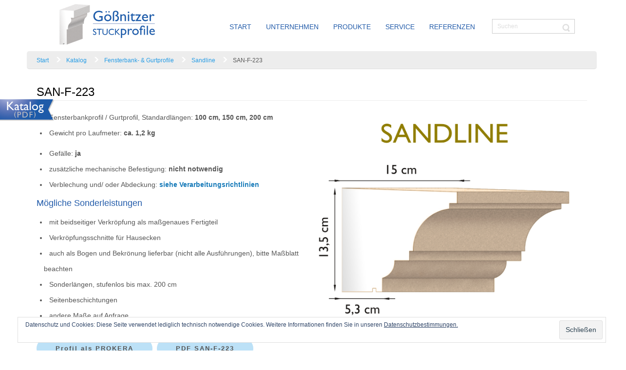

--- FILE ---
content_type: text/html; charset=UTF-8
request_url: https://stuckprofile.de/san-f-223/
body_size: 63210
content:
<!DOCTYPE html>
<html dir="ltr" lang="de">
<head>
    <meta charset="UTF-8" />
    <link href="https://stuckprofile.de/wp-content/themes/ProfilGmbH/images/b76ce0653f155150415f2acd5b8c0945_ProfilSymbol.png" rel="icon" type="image/x-icon" />
    <link rel="pingback" href="https://stuckprofile.de/xmlrpc.php" />
    <script>
    var themeHasJQuery = !!window.jQuery;
</script>
<script src="https://stuckprofile.de/wp-content/themes/ProfilGmbH/jquery.js?ver=1.0.1024"></script>
<script>
    window._$ = jQuery.noConflict(themeHasJQuery);
</script>
    <meta name="viewport" content="width=device-width, initial-scale=1.0">
<!--[if lte IE 9]>
<link rel="stylesheet" type="text/css" href="https://stuckprofile.de/wp-content/themes/ProfilGmbH/layout.ie.css" />
<script src="https://stuckprofile.de/wp-content/themes/ProfilGmbH/layout.ie.js"></script>
<![endif]-->
<script src="https://stuckprofile.de/wp-content/themes/ProfilGmbH/layout.core.js"></script>
<script src="https://stuckprofile.de/wp-content/themes/ProfilGmbH/CloudZoom.js?ver=1.0.1024" type="text/javascript"></script>
    
    <meta name='robots' content='index, follow, max-image-preview:large, max-snippet:-1, max-video-preview:-1' />
	<style>img:is([sizes="auto" i], [sizes^="auto," i]) { contain-intrinsic-size: 3000px 1500px }</style>
	
	<!-- This site is optimized with the Yoast SEO plugin v26.8 - https://yoast.com/product/yoast-seo-wordpress/ -->
	<title>SAN-F-223 - Profil GmbH Gößnitz Baulemente</title>
	<link rel="canonical" href="https://stuckprofile.de/san-f-223/" />
	<meta property="og:locale" content="de_DE" />
	<meta property="og:type" content="article" />
	<meta property="og:title" content="SAN-F-223 - Profil GmbH Gößnitz Baulemente" />
	<meta property="og:url" content="https://stuckprofile.de/san-f-223/" />
	<meta property="og:site_name" content="Profil GmbH Gößnitz Baulemente" />
	<meta property="article:published_time" content="2020-02-06T14:05:23+00:00" />
	<meta property="article:modified_time" content="2022-11-29T17:13:06+00:00" />
	<meta property="og:image" content="https://stuckprofile.de/wp-content/uploads/sandline_SAN-F-223.png" />
	<meta property="og:image:width" content="1280" />
	<meta property="og:image:height" content="999" />
	<meta property="og:image:type" content="image/png" />
	<meta name="author" content="Andreas Wenzel" />
	<meta name="twitter:card" content="summary_large_image" />
	<meta name="twitter:label1" content="Verfasst von" />
	<meta name="twitter:data1" content="Andreas Wenzel" />
	<meta name="twitter:label2" content="Geschätzte Lesezeit" />
	<meta name="twitter:data2" content="1 Minute" />
	<script type="application/ld+json" class="yoast-schema-graph">{"@context":"https://schema.org","@graph":[{"@type":"Article","@id":"https://stuckprofile.de/san-f-223/#article","isPartOf":{"@id":"https://stuckprofile.de/san-f-223/"},"author":{"name":"Andreas Wenzel","@id":"https://stuckprofile.de/#/schema/person/b8acb1caced122a8604fb1c6bf354dee"},"headline":"SAN-F-223","datePublished":"2020-02-06T14:05:23+00:00","dateModified":"2022-11-29T17:13:06+00:00","mainEntityOfPage":{"@id":"https://stuckprofile.de/san-f-223/"},"wordCount":140,"image":{"@id":"https://stuckprofile.de/san-f-223/#primaryimage"},"thumbnailUrl":"https://stuckprofile.de/wp-content/uploads/sandline_SAN-F-223.png","keywords":["Fassadenschmuck","Fensterbankprofile","Gesims","Gurtprofile","profil unterm fenster","SAN-F-223","Sandline","Sandline Fensterbankprofile"],"articleSection":["Fensterbank- &amp; Gurtprofile","Katalog","Sandline"],"inLanguage":"de"},{"@type":"WebPage","@id":"https://stuckprofile.de/san-f-223/","url":"https://stuckprofile.de/san-f-223/","name":"SAN-F-223 - Profil GmbH Gößnitz Baulemente","isPartOf":{"@id":"https://stuckprofile.de/#website"},"primaryImageOfPage":{"@id":"https://stuckprofile.de/san-f-223/#primaryimage"},"image":{"@id":"https://stuckprofile.de/san-f-223/#primaryimage"},"thumbnailUrl":"https://stuckprofile.de/wp-content/uploads/sandline_SAN-F-223.png","datePublished":"2020-02-06T14:05:23+00:00","dateModified":"2022-11-29T17:13:06+00:00","author":{"@id":"https://stuckprofile.de/#/schema/person/b8acb1caced122a8604fb1c6bf354dee"},"breadcrumb":{"@id":"https://stuckprofile.de/san-f-223/#breadcrumb"},"inLanguage":"de","potentialAction":[{"@type":"ReadAction","target":["https://stuckprofile.de/san-f-223/"]}]},{"@type":"ImageObject","inLanguage":"de","@id":"https://stuckprofile.de/san-f-223/#primaryimage","url":"https://stuckprofile.de/wp-content/uploads/sandline_SAN-F-223.png","contentUrl":"https://stuckprofile.de/wp-content/uploads/sandline_SAN-F-223.png","width":1280,"height":999,"caption":"SAN-F-223"},{"@type":"BreadcrumbList","@id":"https://stuckprofile.de/san-f-223/#breadcrumb","itemListElement":[{"@type":"ListItem","position":1,"name":"Startseite","item":"https://stuckprofile.de/"},{"@type":"ListItem","position":2,"name":"Referenzen","item":"https://stuckprofile.de/referenzen/"},{"@type":"ListItem","position":3,"name":"SAN-F-223"}]},{"@type":"WebSite","@id":"https://stuckprofile.de/#website","url":"https://stuckprofile.de/","name":"Profil GmbH Gößnitz Baulemente","description":"Fassadenschmuckprofile","potentialAction":[{"@type":"SearchAction","target":{"@type":"EntryPoint","urlTemplate":"https://stuckprofile.de/?s={search_term_string}"},"query-input":{"@type":"PropertyValueSpecification","valueRequired":true,"valueName":"search_term_string"}}],"inLanguage":"de"},{"@type":"Person","@id":"https://stuckprofile.de/#/schema/person/b8acb1caced122a8604fb1c6bf354dee","name":"Andreas Wenzel","url":"https://stuckprofile.de/author/andreas-wenzel/"}]}</script>
	<!-- / Yoast SEO plugin. -->


<link rel='dns-prefetch' href='//jetpack.wordpress.com' />
<link rel='dns-prefetch' href='//s0.wp.com' />
<link rel='dns-prefetch' href='//public-api.wordpress.com' />
<link rel='dns-prefetch' href='//0.gravatar.com' />
<link rel='dns-prefetch' href='//1.gravatar.com' />
<link rel='dns-prefetch' href='//2.gravatar.com' />
<link rel='dns-prefetch' href='//v0.wordpress.com' />
<link rel="alternate" type="application/rss+xml" title="Profil GmbH Gößnitz Baulemente &raquo; Feed" href="https://stuckprofile.de/feed/" />
<link rel="alternate" type="application/rss+xml" title="Profil GmbH Gößnitz Baulemente &raquo; Kommentar-Feed" href="https://stuckprofile.de/comments/feed/" />
<script type="text/javascript">
/* <![CDATA[ */
window._wpemojiSettings = {"baseUrl":"https:\/\/s.w.org\/images\/core\/emoji\/16.0.1\/72x72\/","ext":".png","svgUrl":"https:\/\/s.w.org\/images\/core\/emoji\/16.0.1\/svg\/","svgExt":".svg","source":{"concatemoji":"https:\/\/stuckprofile.de\/wp-includes\/js\/wp-emoji-release.min.js?ver=6.8.3"}};
/*! This file is auto-generated */
!function(s,n){var o,i,e;function c(e){try{var t={supportTests:e,timestamp:(new Date).valueOf()};sessionStorage.setItem(o,JSON.stringify(t))}catch(e){}}function p(e,t,n){e.clearRect(0,0,e.canvas.width,e.canvas.height),e.fillText(t,0,0);var t=new Uint32Array(e.getImageData(0,0,e.canvas.width,e.canvas.height).data),a=(e.clearRect(0,0,e.canvas.width,e.canvas.height),e.fillText(n,0,0),new Uint32Array(e.getImageData(0,0,e.canvas.width,e.canvas.height).data));return t.every(function(e,t){return e===a[t]})}function u(e,t){e.clearRect(0,0,e.canvas.width,e.canvas.height),e.fillText(t,0,0);for(var n=e.getImageData(16,16,1,1),a=0;a<n.data.length;a++)if(0!==n.data[a])return!1;return!0}function f(e,t,n,a){switch(t){case"flag":return n(e,"\ud83c\udff3\ufe0f\u200d\u26a7\ufe0f","\ud83c\udff3\ufe0f\u200b\u26a7\ufe0f")?!1:!n(e,"\ud83c\udde8\ud83c\uddf6","\ud83c\udde8\u200b\ud83c\uddf6")&&!n(e,"\ud83c\udff4\udb40\udc67\udb40\udc62\udb40\udc65\udb40\udc6e\udb40\udc67\udb40\udc7f","\ud83c\udff4\u200b\udb40\udc67\u200b\udb40\udc62\u200b\udb40\udc65\u200b\udb40\udc6e\u200b\udb40\udc67\u200b\udb40\udc7f");case"emoji":return!a(e,"\ud83e\udedf")}return!1}function g(e,t,n,a){var r="undefined"!=typeof WorkerGlobalScope&&self instanceof WorkerGlobalScope?new OffscreenCanvas(300,150):s.createElement("canvas"),o=r.getContext("2d",{willReadFrequently:!0}),i=(o.textBaseline="top",o.font="600 32px Arial",{});return e.forEach(function(e){i[e]=t(o,e,n,a)}),i}function t(e){var t=s.createElement("script");t.src=e,t.defer=!0,s.head.appendChild(t)}"undefined"!=typeof Promise&&(o="wpEmojiSettingsSupports",i=["flag","emoji"],n.supports={everything:!0,everythingExceptFlag:!0},e=new Promise(function(e){s.addEventListener("DOMContentLoaded",e,{once:!0})}),new Promise(function(t){var n=function(){try{var e=JSON.parse(sessionStorage.getItem(o));if("object"==typeof e&&"number"==typeof e.timestamp&&(new Date).valueOf()<e.timestamp+604800&&"object"==typeof e.supportTests)return e.supportTests}catch(e){}return null}();if(!n){if("undefined"!=typeof Worker&&"undefined"!=typeof OffscreenCanvas&&"undefined"!=typeof URL&&URL.createObjectURL&&"undefined"!=typeof Blob)try{var e="postMessage("+g.toString()+"("+[JSON.stringify(i),f.toString(),p.toString(),u.toString()].join(",")+"));",a=new Blob([e],{type:"text/javascript"}),r=new Worker(URL.createObjectURL(a),{name:"wpTestEmojiSupports"});return void(r.onmessage=function(e){c(n=e.data),r.terminate(),t(n)})}catch(e){}c(n=g(i,f,p,u))}t(n)}).then(function(e){for(var t in e)n.supports[t]=e[t],n.supports.everything=n.supports.everything&&n.supports[t],"flag"!==t&&(n.supports.everythingExceptFlag=n.supports.everythingExceptFlag&&n.supports[t]);n.supports.everythingExceptFlag=n.supports.everythingExceptFlag&&!n.supports.flag,n.DOMReady=!1,n.readyCallback=function(){n.DOMReady=!0}}).then(function(){return e}).then(function(){var e;n.supports.everything||(n.readyCallback(),(e=n.source||{}).concatemoji?t(e.concatemoji):e.wpemoji&&e.twemoji&&(t(e.twemoji),t(e.wpemoji)))}))}((window,document),window._wpemojiSettings);
/* ]]> */
</script>
<style id='wp-emoji-styles-inline-css' type='text/css'>

	img.wp-smiley, img.emoji {
		display: inline !important;
		border: none !important;
		box-shadow: none !important;
		height: 1em !important;
		width: 1em !important;
		margin: 0 0.07em !important;
		vertical-align: -0.1em !important;
		background: none !important;
		padding: 0 !important;
	}
</style>
<link rel='stylesheet' id='wp-block-library-css' href='https://stuckprofile.de/wp-includes/css/dist/block-library/style.min.css?ver=6.8.3' type='text/css' media='all' />
<style id='classic-theme-styles-inline-css' type='text/css'>
/*! This file is auto-generated */
.wp-block-button__link{color:#fff;background-color:#32373c;border-radius:9999px;box-shadow:none;text-decoration:none;padding:calc(.667em + 2px) calc(1.333em + 2px);font-size:1.125em}.wp-block-file__button{background:#32373c;color:#fff;text-decoration:none}
</style>
<link rel='stylesheet' id='mediaelement-css' href='https://stuckprofile.de/wp-includes/js/mediaelement/mediaelementplayer-legacy.min.css?ver=4.2.17' type='text/css' media='all' />
<link rel='stylesheet' id='wp-mediaelement-css' href='https://stuckprofile.de/wp-includes/js/mediaelement/wp-mediaelement.min.css?ver=6.8.3' type='text/css' media='all' />
<style id='jetpack-sharing-buttons-style-inline-css' type='text/css'>
.jetpack-sharing-buttons__services-list{display:flex;flex-direction:row;flex-wrap:wrap;gap:0;list-style-type:none;margin:5px;padding:0}.jetpack-sharing-buttons__services-list.has-small-icon-size{font-size:12px}.jetpack-sharing-buttons__services-list.has-normal-icon-size{font-size:16px}.jetpack-sharing-buttons__services-list.has-large-icon-size{font-size:24px}.jetpack-sharing-buttons__services-list.has-huge-icon-size{font-size:36px}@media print{.jetpack-sharing-buttons__services-list{display:none!important}}.editor-styles-wrapper .wp-block-jetpack-sharing-buttons{gap:0;padding-inline-start:0}ul.jetpack-sharing-buttons__services-list.has-background{padding:1.25em 2.375em}
</style>
<style id='global-styles-inline-css' type='text/css'>
:root{--wp--preset--aspect-ratio--square: 1;--wp--preset--aspect-ratio--4-3: 4/3;--wp--preset--aspect-ratio--3-4: 3/4;--wp--preset--aspect-ratio--3-2: 3/2;--wp--preset--aspect-ratio--2-3: 2/3;--wp--preset--aspect-ratio--16-9: 16/9;--wp--preset--aspect-ratio--9-16: 9/16;--wp--preset--color--black: #000000;--wp--preset--color--cyan-bluish-gray: #abb8c3;--wp--preset--color--white: #ffffff;--wp--preset--color--pale-pink: #f78da7;--wp--preset--color--vivid-red: #cf2e2e;--wp--preset--color--luminous-vivid-orange: #ff6900;--wp--preset--color--luminous-vivid-amber: #fcb900;--wp--preset--color--light-green-cyan: #7bdcb5;--wp--preset--color--vivid-green-cyan: #00d084;--wp--preset--color--pale-cyan-blue: #8ed1fc;--wp--preset--color--vivid-cyan-blue: #0693e3;--wp--preset--color--vivid-purple: #9b51e0;--wp--preset--gradient--vivid-cyan-blue-to-vivid-purple: linear-gradient(135deg,rgba(6,147,227,1) 0%,rgb(155,81,224) 100%);--wp--preset--gradient--light-green-cyan-to-vivid-green-cyan: linear-gradient(135deg,rgb(122,220,180) 0%,rgb(0,208,130) 100%);--wp--preset--gradient--luminous-vivid-amber-to-luminous-vivid-orange: linear-gradient(135deg,rgba(252,185,0,1) 0%,rgba(255,105,0,1) 100%);--wp--preset--gradient--luminous-vivid-orange-to-vivid-red: linear-gradient(135deg,rgba(255,105,0,1) 0%,rgb(207,46,46) 100%);--wp--preset--gradient--very-light-gray-to-cyan-bluish-gray: linear-gradient(135deg,rgb(238,238,238) 0%,rgb(169,184,195) 100%);--wp--preset--gradient--cool-to-warm-spectrum: linear-gradient(135deg,rgb(74,234,220) 0%,rgb(151,120,209) 20%,rgb(207,42,186) 40%,rgb(238,44,130) 60%,rgb(251,105,98) 80%,rgb(254,248,76) 100%);--wp--preset--gradient--blush-light-purple: linear-gradient(135deg,rgb(255,206,236) 0%,rgb(152,150,240) 100%);--wp--preset--gradient--blush-bordeaux: linear-gradient(135deg,rgb(254,205,165) 0%,rgb(254,45,45) 50%,rgb(107,0,62) 100%);--wp--preset--gradient--luminous-dusk: linear-gradient(135deg,rgb(255,203,112) 0%,rgb(199,81,192) 50%,rgb(65,88,208) 100%);--wp--preset--gradient--pale-ocean: linear-gradient(135deg,rgb(255,245,203) 0%,rgb(182,227,212) 50%,rgb(51,167,181) 100%);--wp--preset--gradient--electric-grass: linear-gradient(135deg,rgb(202,248,128) 0%,rgb(113,206,126) 100%);--wp--preset--gradient--midnight: linear-gradient(135deg,rgb(2,3,129) 0%,rgb(40,116,252) 100%);--wp--preset--font-size--small: 13px;--wp--preset--font-size--medium: 20px;--wp--preset--font-size--large: 36px;--wp--preset--font-size--x-large: 42px;--wp--preset--spacing--20: 0.44rem;--wp--preset--spacing--30: 0.67rem;--wp--preset--spacing--40: 1rem;--wp--preset--spacing--50: 1.5rem;--wp--preset--spacing--60: 2.25rem;--wp--preset--spacing--70: 3.38rem;--wp--preset--spacing--80: 5.06rem;--wp--preset--shadow--natural: 6px 6px 9px rgba(0, 0, 0, 0.2);--wp--preset--shadow--deep: 12px 12px 50px rgba(0, 0, 0, 0.4);--wp--preset--shadow--sharp: 6px 6px 0px rgba(0, 0, 0, 0.2);--wp--preset--shadow--outlined: 6px 6px 0px -3px rgba(255, 255, 255, 1), 6px 6px rgba(0, 0, 0, 1);--wp--preset--shadow--crisp: 6px 6px 0px rgba(0, 0, 0, 1);}:where(.is-layout-flex){gap: 0.5em;}:where(.is-layout-grid){gap: 0.5em;}body .is-layout-flex{display: flex;}.is-layout-flex{flex-wrap: wrap;align-items: center;}.is-layout-flex > :is(*, div){margin: 0;}body .is-layout-grid{display: grid;}.is-layout-grid > :is(*, div){margin: 0;}:where(.wp-block-columns.is-layout-flex){gap: 2em;}:where(.wp-block-columns.is-layout-grid){gap: 2em;}:where(.wp-block-post-template.is-layout-flex){gap: 1.25em;}:where(.wp-block-post-template.is-layout-grid){gap: 1.25em;}.has-black-color{color: var(--wp--preset--color--black) !important;}.has-cyan-bluish-gray-color{color: var(--wp--preset--color--cyan-bluish-gray) !important;}.has-white-color{color: var(--wp--preset--color--white) !important;}.has-pale-pink-color{color: var(--wp--preset--color--pale-pink) !important;}.has-vivid-red-color{color: var(--wp--preset--color--vivid-red) !important;}.has-luminous-vivid-orange-color{color: var(--wp--preset--color--luminous-vivid-orange) !important;}.has-luminous-vivid-amber-color{color: var(--wp--preset--color--luminous-vivid-amber) !important;}.has-light-green-cyan-color{color: var(--wp--preset--color--light-green-cyan) !important;}.has-vivid-green-cyan-color{color: var(--wp--preset--color--vivid-green-cyan) !important;}.has-pale-cyan-blue-color{color: var(--wp--preset--color--pale-cyan-blue) !important;}.has-vivid-cyan-blue-color{color: var(--wp--preset--color--vivid-cyan-blue) !important;}.has-vivid-purple-color{color: var(--wp--preset--color--vivid-purple) !important;}.has-black-background-color{background-color: var(--wp--preset--color--black) !important;}.has-cyan-bluish-gray-background-color{background-color: var(--wp--preset--color--cyan-bluish-gray) !important;}.has-white-background-color{background-color: var(--wp--preset--color--white) !important;}.has-pale-pink-background-color{background-color: var(--wp--preset--color--pale-pink) !important;}.has-vivid-red-background-color{background-color: var(--wp--preset--color--vivid-red) !important;}.has-luminous-vivid-orange-background-color{background-color: var(--wp--preset--color--luminous-vivid-orange) !important;}.has-luminous-vivid-amber-background-color{background-color: var(--wp--preset--color--luminous-vivid-amber) !important;}.has-light-green-cyan-background-color{background-color: var(--wp--preset--color--light-green-cyan) !important;}.has-vivid-green-cyan-background-color{background-color: var(--wp--preset--color--vivid-green-cyan) !important;}.has-pale-cyan-blue-background-color{background-color: var(--wp--preset--color--pale-cyan-blue) !important;}.has-vivid-cyan-blue-background-color{background-color: var(--wp--preset--color--vivid-cyan-blue) !important;}.has-vivid-purple-background-color{background-color: var(--wp--preset--color--vivid-purple) !important;}.has-black-border-color{border-color: var(--wp--preset--color--black) !important;}.has-cyan-bluish-gray-border-color{border-color: var(--wp--preset--color--cyan-bluish-gray) !important;}.has-white-border-color{border-color: var(--wp--preset--color--white) !important;}.has-pale-pink-border-color{border-color: var(--wp--preset--color--pale-pink) !important;}.has-vivid-red-border-color{border-color: var(--wp--preset--color--vivid-red) !important;}.has-luminous-vivid-orange-border-color{border-color: var(--wp--preset--color--luminous-vivid-orange) !important;}.has-luminous-vivid-amber-border-color{border-color: var(--wp--preset--color--luminous-vivid-amber) !important;}.has-light-green-cyan-border-color{border-color: var(--wp--preset--color--light-green-cyan) !important;}.has-vivid-green-cyan-border-color{border-color: var(--wp--preset--color--vivid-green-cyan) !important;}.has-pale-cyan-blue-border-color{border-color: var(--wp--preset--color--pale-cyan-blue) !important;}.has-vivid-cyan-blue-border-color{border-color: var(--wp--preset--color--vivid-cyan-blue) !important;}.has-vivid-purple-border-color{border-color: var(--wp--preset--color--vivid-purple) !important;}.has-vivid-cyan-blue-to-vivid-purple-gradient-background{background: var(--wp--preset--gradient--vivid-cyan-blue-to-vivid-purple) !important;}.has-light-green-cyan-to-vivid-green-cyan-gradient-background{background: var(--wp--preset--gradient--light-green-cyan-to-vivid-green-cyan) !important;}.has-luminous-vivid-amber-to-luminous-vivid-orange-gradient-background{background: var(--wp--preset--gradient--luminous-vivid-amber-to-luminous-vivid-orange) !important;}.has-luminous-vivid-orange-to-vivid-red-gradient-background{background: var(--wp--preset--gradient--luminous-vivid-orange-to-vivid-red) !important;}.has-very-light-gray-to-cyan-bluish-gray-gradient-background{background: var(--wp--preset--gradient--very-light-gray-to-cyan-bluish-gray) !important;}.has-cool-to-warm-spectrum-gradient-background{background: var(--wp--preset--gradient--cool-to-warm-spectrum) !important;}.has-blush-light-purple-gradient-background{background: var(--wp--preset--gradient--blush-light-purple) !important;}.has-blush-bordeaux-gradient-background{background: var(--wp--preset--gradient--blush-bordeaux) !important;}.has-luminous-dusk-gradient-background{background: var(--wp--preset--gradient--luminous-dusk) !important;}.has-pale-ocean-gradient-background{background: var(--wp--preset--gradient--pale-ocean) !important;}.has-electric-grass-gradient-background{background: var(--wp--preset--gradient--electric-grass) !important;}.has-midnight-gradient-background{background: var(--wp--preset--gradient--midnight) !important;}.has-small-font-size{font-size: var(--wp--preset--font-size--small) !important;}.has-medium-font-size{font-size: var(--wp--preset--font-size--medium) !important;}.has-large-font-size{font-size: var(--wp--preset--font-size--large) !important;}.has-x-large-font-size{font-size: var(--wp--preset--font-size--x-large) !important;}
:where(.wp-block-post-template.is-layout-flex){gap: 1.25em;}:where(.wp-block-post-template.is-layout-grid){gap: 1.25em;}
:where(.wp-block-columns.is-layout-flex){gap: 2em;}:where(.wp-block-columns.is-layout-grid){gap: 2em;}
:root :where(.wp-block-pullquote){font-size: 1.5em;line-height: 1.6;}
</style>
<link rel='stylesheet' id='theme-bootstrap-css' href='//stuckprofile.de/wp-content/themes/ProfilGmbH/bootstrap.css?ver=1.0.1024' type='text/css' media='all' />
<link rel='stylesheet' id='theme-style-css' href='//stuckprofile.de/wp-content/themes/ProfilGmbH/style.css?ver=1.0.1024' type='text/css' media='all' />
<script type="text/javascript" src="https://stuckprofile.de/wp-includes/js/jquery/jquery.min.js?ver=3.7.1" id="jquery-core-js"></script>
<script type="text/javascript" src="https://stuckprofile.de/wp-includes/js/jquery/jquery-migrate.min.js?ver=3.4.1" id="jquery-migrate-js"></script>
<script type="text/javascript" src="//stuckprofile.de/wp-content/themes/ProfilGmbH/bootstrap.min.js?ver=1.0.1024" id="theme-bootstrap-js"></script>
<script type="text/javascript" src="//stuckprofile.de/wp-content/themes/ProfilGmbH/script.js?ver=1.0.1024" id="theme-script-js"></script>
<link rel="https://api.w.org/" href="https://stuckprofile.de/wp-json/" /><link rel="alternate" title="JSON" type="application/json" href="https://stuckprofile.de/wp-json/wp/v2/posts/804" /><link rel="EditURI" type="application/rsd+xml" title="RSD" href="https://stuckprofile.de/xmlrpc.php?rsd" />
<link rel='shortlink' href='https://wp.me/pbcqNr-cY' />
<link rel="alternate" title="oEmbed (JSON)" type="application/json+oembed" href="https://stuckprofile.de/wp-json/oembed/1.0/embed?url=https%3A%2F%2Fstuckprofile.de%2Fsan-f-223%2F" />
<link rel="alternate" title="oEmbed (XML)" type="text/xml+oembed" href="https://stuckprofile.de/wp-json/oembed/1.0/embed?url=https%3A%2F%2Fstuckprofile.de%2Fsan-f-223%2F&#038;format=xml" />
<!-- Analytics by WP Statistics - https://wp-statistics.com -->
<script>window.wpJQuery = window.jQuery;</script><link rel="icon" href="https://stuckprofile.de/wp-content/uploads/cropped-Profil-Symbol-1-32x32.png" sizes="32x32" />
<link rel="icon" href="https://stuckprofile.de/wp-content/uploads/cropped-Profil-Symbol-1-192x192.png" sizes="192x192" />
<link rel="apple-touch-icon" href="https://stuckprofile.de/wp-content/uploads/cropped-Profil-Symbol-1-180x180.png" />
<meta name="msapplication-TileImage" content="https://stuckprofile.de/wp-content/uploads/cropped-Profil-Symbol-1-270x270.png" />
    
</head>
<body class="wp-singular post-template-default single single-post postid-804 single-format-standard wp-theme-ProfilGmbH  hfeed bootstrap bd-body-6 bd-pagebackground bd-margins post-template">
<header class=" bd-headerarea-1 bd-margins">
        <div data-affix
     data-offset=""
     data-fix-at-screen="top"
     data-clip-at-control="top"
     
 data-enable-lg
     
 data-enable-md
     
 data-enable-sm
     
     class=" bd-affix-30 bd-no-margins bd-margins "><section class=" bd-section-155 bd-page-width bd-tagstyles  " id="section155" data-section-title="">
    <div class="bd-container-inner bd-margins clearfix">
        <div class=" bd-layoutbox-342 bd-page-width  bd-no-margins clearfix">
    <div class="bd-container-inner">
        <div class=" bd-layoutbox-344 bd-no-margins clearfix">
    <div class="bd-container-inner">
        
<a class=" bd-logo-47" href="http://stuckprofile.de">
<img class=" bd-imagestyles" src="https://stuckprofile.de/wp-content/themes/ProfilGmbH/images/6cdd231fc2a5e0e697eb5a8909c4cd21_ProfilLogo.png" alt="Profil GmbH Gößnitz Baulemente">
</a>
    </div>
</div>
	
		<div class=" bd-layoutbox-346 bd-no-margins bd-no-margins clearfix">
    <div class="bd-container-inner">
            
    <nav class=" bd-hmenu-2 hidden-md hidden-sm hidden-lg"  data-responsive-menu="true" data-responsive-levels="all open" data-responsive-type="" data-offcanvas-delay="0ms" data-offcanvas-duration="700ms" data-offcanvas-timing-function="ease">
        
            <div class=" bd-menuoverlay-2 bd-menu-overlay"></div>
            <div class=" bd-responsivemenu-5 collapse-button">
    <div class="bd-container-inner">
        <div class="bd-menuitem-117 ">
            <a  data-toggle="collapse"
                data-target=".bd-hmenu-2 .collapse-button + .navbar-collapse"
                href="#" onclick="return false;">
                    <span>Menü</span>
            </a>
        </div>
    </div>
</div>
            <div class="navbar-collapse collapse ">
        
        <div class=" bd-horizontalmenu-2 clearfix">
            <div class="bd-container-inner">
            
            
<ul class=" bd-menu-3 nav nav-pills navbar-left">
    <li class=" bd-menuitem-10 bd-toplevel-item ">
    <a class=" "  href="https://stuckprofile.de/">
        <span>
            Start        </span>
    </a>    </li>
    
<li class=" bd-menuitem-10 bd-toplevel-item  bd-submenu-icon-only">
    <a class=" "  href="https://stuckprofile.de/unternehmen/">
        <span>
            Unternehmen        </span>
    </a>    
    <div class="bd-menu-4-popup ">
            <ul class="bd-menu-4 bd-no-margins  ">
        
            <li class=" bd-menuitem-14  bd-sub-item">
    
            <a class=" "  href="https://stuckprofile.de/unternehmen/">
                <span>
                    über uns                </span>
            </a>
            </li>
    
    
    
            <li class=" bd-menuitem-14  bd-sub-item">
    
            <a class=" "  href="https://stuckprofile.de/unternehmen/projekte/">
                <span>
                    Innovationsprojekte                </span>
            </a>
            </li>
    
    
    
            <li class=" bd-menuitem-14  bd-sub-item">
    
            <a class=" "  href="https://stuckprofile.de/agbs/">
                <span>
                    Allgemeine Geschäftsbedingungen (AGB)                </span>
            </a>
            </li>
    
    
            </ul>
        </div>
    
    </li>
    
<li class=" bd-menuitem-10 bd-toplevel-item  bd-submenu-icon-only">
    <a class=" "  href="https://stuckprofile.de/#Produkte">
        <span>
            Produkte        </span>
    </a>    
    <div class="bd-menu-4-popup ">
            <ul class="bd-menu-4 bd-no-margins  ">
        
            <li class=" bd-menuitem-14  bd-sub-item">
    
            <a class=" "  href="https://stuckprofile.de/category/katalog/rahmenprofile/">
                <span>
                    Rahmenprofile                </span>
            </a>
            </li>
    
    
    
            <li class=" bd-menuitem-14  bd-sub-item">
    
            <a class=" "  href="https://stuckprofile.de/category/katalog/fensterbank-gurtprofile/">
                <span>
                    Fensterbank- &#038; Gurtprofile                </span>
            </a>
            </li>
    
    
    
            <li class=" bd-menuitem-14  bd-sub-item">
    
            <a class=" "  href="https://stuckprofile.de/category/katalog/traufprofile/">
                <span>
                    Traufprofile                </span>
            </a>
            </li>
    
    
    
            <li class=" bd-menuitem-14  bd-sub-item">
    
            <a class=" "  href="https://stuckprofile.de/category/katalog/konsolen/">
                <span>
                    Konsolen                </span>
            </a>
            </li>
    
    
    
            <li class=" bd-menuitem-14  bd-sub-item">
    
            <a class=" "  href="https://stuckprofile.de/category/katalog/schlusssteine/">
                <span>
                    Schlusssteine                </span>
            </a>
            </li>
    
    
    
            <li class=" bd-menuitem-14  bd-sub-item">
    
            <a class=" "  href="https://stuckprofile.de/category/katalog/flachprofile-bossensteine/">
                <span>
                    Flachprofile / Bossensteine                </span>
            </a>
            </li>
    
    
    
            <li class=" bd-menuitem-14  bd-sub-item">
    
            <a class=" "  href="https://stuckprofile.de/category/katalog/dekorelemente/">
                <span>
                    Dekorelemente                </span>
            </a>
            </li>
    
    
    
            <li class=" bd-menuitem-14  bd-sub-item">
    
            <a class=" "  href="https://stuckprofile.de/category/katalog/zierbaender/">
                <span>
                    Zierbänder                </span>
            </a>
            </li>
    
    
    
            <li class=" bd-menuitem-14  bd-sub-item">
    
            <a class=" "  href="https://stuckprofile.de/category/katalog/rosetten/">
                <span>
                    Rosetten                </span>
            </a>
            </li>
    
    
    
            <li class=" bd-menuitem-14  bd-sub-item">
    
            <a class=" "  href="https://stuckprofile.de/category/katalog/halb-kapitelle-basen-schaefte/">
                <span>
                    Halb-Kapitelle/ -basen/ -schäfte                </span>
            </a>
            </li>
    
    
    
            <li class=" bd-menuitem-14  bd-sub-item">
    
            <a class=" "  href="https://stuckprofile.de/category/katalog/bossenfugen/">
                <span>
                    Bossenfugen                </span>
            </a>
            </li>
    
    
            </ul>
        </div>
    
    </li>
    
<li class=" bd-menuitem-10 bd-toplevel-item  bd-submenu-icon-only">
    <a class=" "  href="https://stuckprofile.de/#service">
        <span>
            Service        </span>
    </a>    
    <div class="bd-menu-4-popup ">
            <ul class="bd-menu-4 bd-no-margins  ">
        
            <li class=" bd-menuitem-14  bd-sub-item">
    
            <a class=" "  href="https://stuckprofile.de/architektenbereich/">
                <span>
                    Architektenbereich                </span>
            </a>
            </li>
    
    
    
            <li class=" bd-menuitem-14  bd-sub-item">
    
            <a class=" "  href="https://stuckprofile.de/wp-content/uploads/Klassifizierungsbericht-S.1.pdf">
                <span>
                    Klassifizierungsbericht                </span>
            </a>
            </li>
    
    
    
            <li class=" bd-menuitem-14  bd-sub-item">
    
            <a class=" "  href="https://stuckprofile.de/katalog/">
                <span>
                    Katalog (PDF)                </span>
            </a>
            </li>
    
    
    
            <li class=" bd-menuitem-14  bd-sub-item">
    
            <a class=" "  href="https://stuckprofile.de/wp-content/uploads/Beschreibung_Sandline_proKERA.pdf">
                <span>
                    Materialbeschreibung                </span>
            </a>
            </li>
    
    
    
            <li class=" bd-menuitem-14  bd-sub-item">
    
            <a class=" "  href="https://stuckprofile.de/#Massblatt">
                <span>
                    Maßblatt                </span>
            </a>
            </li>
    
    
    
            <li class=" bd-menuitem-14  bd-sub-item">
    
            <a class=" "  href="https://stuckprofile.de/#Muster">
                <span>
                    Muster                </span>
            </a>
            </li>
    
    
    
            <li class=" bd-menuitem-14  bd-sub-item">
    
            <a class=" "  href="https://stuckprofile.de/wp-content/uploads/Musterfenster.pdf">
                <span>
                    Musterfenster                </span>
            </a>
            </li>
    
    
    
            <li class=" bd-menuitem-14  bd-sub-item">
    
            <a class=" "  href="https://stuckprofile.de/#Verarbeitungsrichtinie">
                <span>
                    Verarbeitungsrichtlinie                </span>
            </a>
            </li>
    
    
            </ul>
        </div>
    
    </li>
    
<li class=" bd-menuitem-10 bd-toplevel-item ">
    <a class=" "  href="https://stuckprofile.de/category/referenzen/">
        <span>
            Referenzen        </span>
    </a>    </li>
    
</ul>            
            </div>
        </div>
        

        <div class="bd-menu-close-icon">
    <a href="#" class="bd-icon  bd-icon-104"></a>
</div>

        
            </div>
    </nav>
    
	
		<form id="search-4" class=" bd-search-4 hidden-xs bd-no-margins form-inline" method="get" name="searchform" action="https://stuckprofile.de/">
    <div class="bd-container-inner">
        <div class="bd-search-wrapper">
            
                <input name="s" type="text" class=" bd-bootstrapinput-10 form-control input-sm" value="" placeholder="Suchen">
                <a href="#" class="bd-icon-15 bd-icon " link-disable="true"></a>
        </div>
    </div>
        <script>
        (function (jQuery, $) {
            jQuery('.bd-search-4 .bd-icon-15').on('click', function (e) {
                e.preventDefault();
                jQuery('#search-4').submit();
            });
        })(window._$, window._$);
    </script>
</form>
	
		    <div data-smooth-scroll data-animation-time="1000" class=" bd-smoothscroll-5">
    <nav class=" bd-hmenu-39 hidden-xs "  data-responsive-menu="true" data-responsive-levels="all open" data-responsive-type="offcanvas-shifted" data-offcanvas-delay="0ms" data-offcanvas-duration="700ms" data-offcanvas-timing-function="ease">
        
            <div class=" bd-menuoverlay-21 bd-menu-overlay"></div>
            <div class=" bd-responsivemenu-40 collapse-button">
    <div class="bd-container-inner">
        <div class="bd-menuitem-116 ">
            <a  data-toggle="collapse"
                data-target=".bd-hmenu-39 .collapse-button + .navbar-collapse"
                href="#" onclick="return false;">
                    <span></span>
            </a>
        </div>
    </div>
</div>
            <div class="navbar-collapse collapse width">
        
        <div class=" bd-horizontalmenu-20 clearfix">
            <div class="bd-container-inner">
            
            
<ul class=" bd-menu-43 nav nav-pills navbar-left">
    <li class=" bd-menuitem-112 bd-toplevel-item ">
    <a class=" "  href="https://stuckprofile.de/">
        <span>
            Start        </span>
    </a>    </li>
    
<li class=" bd-menuitem-112 bd-toplevel-item  bd-submenu-icon-only">
    <a class=" "  href="https://stuckprofile.de/unternehmen/">
        <span>
            Unternehmen        </span>
    </a>    
    <div class="bd-menu-44-popup ">
            <ul class="bd-menu-44 bd-no-margins  ">
        
            <li class=" bd-menuitem-113  bd-sub-item">
    
            <a class=" "  href="https://stuckprofile.de/unternehmen/">
                <span>
                    über uns                </span>
            </a>
            </li>
    
    
    
            <li class=" bd-menuitem-113  bd-sub-item">
    
            <a class=" "  href="https://stuckprofile.de/unternehmen/projekte/">
                <span>
                    Innovationsprojekte                </span>
            </a>
            </li>
    
    
    
            <li class=" bd-menuitem-113  bd-sub-item">
    
            <a class=" "  href="https://stuckprofile.de/agbs/">
                <span>
                    Allgemeine Geschäftsbedingungen (AGB)                </span>
            </a>
            </li>
    
    
            </ul>
        </div>
    
    </li>
    
<li class=" bd-menuitem-112 bd-toplevel-item  bd-submenu-icon-only">
    <a class=" "  href="https://stuckprofile.de/#Produkte">
        <span>
            Produkte        </span>
    </a>    
    <div class="bd-menu-44-popup ">
            <ul class="bd-menu-44 bd-no-margins  ">
        
            <li class=" bd-menuitem-113  bd-sub-item">
    
            <a class=" "  href="https://stuckprofile.de/category/katalog/rahmenprofile/">
                <span>
                    Rahmenprofile                </span>
            </a>
            </li>
    
    
    
            <li class=" bd-menuitem-113  bd-sub-item">
    
            <a class=" "  href="https://stuckprofile.de/category/katalog/fensterbank-gurtprofile/">
                <span>
                    Fensterbank- &#038; Gurtprofile                </span>
            </a>
            </li>
    
    
    
            <li class=" bd-menuitem-113  bd-sub-item">
    
            <a class=" "  href="https://stuckprofile.de/category/katalog/traufprofile/">
                <span>
                    Traufprofile                </span>
            </a>
            </li>
    
    
    
            <li class=" bd-menuitem-113  bd-sub-item">
    
            <a class=" "  href="https://stuckprofile.de/category/katalog/konsolen/">
                <span>
                    Konsolen                </span>
            </a>
            </li>
    
    
    
            <li class=" bd-menuitem-113  bd-sub-item">
    
            <a class=" "  href="https://stuckprofile.de/category/katalog/schlusssteine/">
                <span>
                    Schlusssteine                </span>
            </a>
            </li>
    
    
    
            <li class=" bd-menuitem-113  bd-sub-item">
    
            <a class=" "  href="https://stuckprofile.de/category/katalog/flachprofile-bossensteine/">
                <span>
                    Flachprofile / Bossensteine                </span>
            </a>
            </li>
    
    
    
            <li class=" bd-menuitem-113  bd-sub-item">
    
            <a class=" "  href="https://stuckprofile.de/category/katalog/dekorelemente/">
                <span>
                    Dekorelemente                </span>
            </a>
            </li>
    
    
    
            <li class=" bd-menuitem-113  bd-sub-item">
    
            <a class=" "  href="https://stuckprofile.de/category/katalog/zierbaender/">
                <span>
                    Zierbänder                </span>
            </a>
            </li>
    
    
    
            <li class=" bd-menuitem-113  bd-sub-item">
    
            <a class=" "  href="https://stuckprofile.de/category/katalog/rosetten/">
                <span>
                    Rosetten                </span>
            </a>
            </li>
    
    
    
            <li class=" bd-menuitem-113  bd-sub-item">
    
            <a class=" "  href="https://stuckprofile.de/category/katalog/halb-kapitelle-basen-schaefte/">
                <span>
                    Halb-Kapitelle/ -basen/ -schäfte                </span>
            </a>
            </li>
    
    
    
            <li class=" bd-menuitem-113  bd-sub-item">
    
            <a class=" "  href="https://stuckprofile.de/category/katalog/bossenfugen/">
                <span>
                    Bossenfugen                </span>
            </a>
            </li>
    
    
            </ul>
        </div>
    
    </li>
    
<li class=" bd-menuitem-112 bd-toplevel-item  bd-submenu-icon-only">
    <a class=" "  href="https://stuckprofile.de/#service">
        <span>
            Service        </span>
    </a>    
    <div class="bd-menu-44-popup ">
            <ul class="bd-menu-44 bd-no-margins  ">
        
            <li class=" bd-menuitem-113  bd-sub-item">
    
            <a class=" "  href="https://stuckprofile.de/architektenbereich/">
                <span>
                    Architektenbereich                </span>
            </a>
            </li>
    
    
    
            <li class=" bd-menuitem-113  bd-sub-item">
    
            <a class=" "  href="https://stuckprofile.de/wp-content/uploads/Klassifizierungsbericht-S.1.pdf">
                <span>
                    Klassifizierungsbericht                </span>
            </a>
            </li>
    
    
    
            <li class=" bd-menuitem-113  bd-sub-item">
    
            <a class=" "  href="https://stuckprofile.de/katalog/">
                <span>
                    Katalog (PDF)                </span>
            </a>
            </li>
    
    
    
            <li class=" bd-menuitem-113  bd-sub-item">
    
            <a class=" "  href="https://stuckprofile.de/wp-content/uploads/Beschreibung_Sandline_proKERA.pdf">
                <span>
                    Materialbeschreibung                </span>
            </a>
            </li>
    
    
    
            <li class=" bd-menuitem-113  bd-sub-item">
    
            <a class=" "  href="https://stuckprofile.de/#Massblatt">
                <span>
                    Maßblatt                </span>
            </a>
            </li>
    
    
    
            <li class=" bd-menuitem-113  bd-sub-item">
    
            <a class=" "  href="https://stuckprofile.de/#Muster">
                <span>
                    Muster                </span>
            </a>
            </li>
    
    
    
            <li class=" bd-menuitem-113  bd-sub-item">
    
            <a class=" "  href="https://stuckprofile.de/wp-content/uploads/Musterfenster.pdf">
                <span>
                    Musterfenster                </span>
            </a>
            </li>
    
    
    
            <li class=" bd-menuitem-113  bd-sub-item">
    
            <a class=" "  href="https://stuckprofile.de/#Verarbeitungsrichtinie">
                <span>
                    Verarbeitungsrichtlinie                </span>
            </a>
            </li>
    
    
            </ul>
        </div>
    
    </li>
    
<li class=" bd-menuitem-112 bd-toplevel-item ">
    <a class=" "  href="https://stuckprofile.de/category/referenzen/">
        <span>
            Referenzen        </span>
    </a>    </li>
    
</ul>            
            </div>
        </div>
        

        <div class="bd-menu-close-icon">
    <a href="#" class="bd-icon  bd-icon-498"></a>
</div>

        
            </div>
    </nav>
    </div>
    </div>
</div>
    </div>
</div>
    </div>
</section></div>
	
		<div data-affix
     data-offset="200px"
     data-fix-at-screen="top"
     data-clip-at-control="top"
     
 data-enable-lg
     
 data-enable-md
     
 data-enable-sm
     
     class=" bd-affix-5 bd-no-margins bd-margins "><section class=" bd-section-4 bd-page-width bd-tagstyles  " id="section4" data-section-title="One Сolumn">
    <div class="bd-container-inner bd-margins clearfix">
        <div class=" bd-layoutcontainer-11 bd-page-width  bd-columns bd-no-margins">
    <div class="bd-container-inner">
        <div class="container-fluid">
            <div class="row 
 bd-row-flex 
 bd-row-align-middle">
                <div class=" bd-columnwrapper-25 
 col-xs-12">
    <div class="bd-layoutcolumn-25 bd-column" ><div class="bd-vertical-align-wrapper"><a class="bd-imagelink-18 hidden-xs bd-no-margins  bd-own-margins "  href="https://stuckprofile.de/wp-content/uploads/Profil_GmbH-Goessnitz-Bauelemente_Katalog_Web.pdf"
 target="_blank">
<img class=" bd-imagestyles" src="https://stuckprofile.de/wp-content/uploads/cb1ec1e8cf91feadae76017bc03c2dcb_Katalogfahne.png">
</a></div></div>
</div>
            </div>
        </div>
    </div>
</div>
    </div>
</section></div>
</header>
	
		<div class=" bd-stretchtobottom-4 bd-stretch-to-bottom" data-control-selector=".bd-contentlayout-6">
<div class="bd-contentlayout-6 bd-page-width   bd-sheetstyles   bd-no-margins bd-margins" >
    <div class="bd-container-inner">

        <div class="bd-flex-vertical bd-stretch-inner bd-no-margins">
            
 
                                    <aside class="bd-sidebararea-6-column  bd-flex-vertical bd-flex-fixed">
                    <div class="bd-sidebararea-6 bd-flex-wide  bd-margins">
                        
                        <div class="bd-containereffect-1 container-effect container ">
    <div class=" bd-breadcrumbs-1 ">
        <div class="bd-container-inner">
            <ol class="breadcrumb">
                                        <li><div class=" bd-breadcrumbslink-1">
        <a href="https://stuckprofile.de" title="">Start</a>
    </div></li>
                                            <li><div class=" bd-breadcrumbslink-1">
        <a href="https://stuckprofile.de/category/katalog/" title="Katalog">Katalog</a>
    </div></li>
                                            <li><div class=" bd-breadcrumbslink-1">
        <a href="https://stuckprofile.de/category/katalog/fensterbank-gurtprofile/" title="Fensterbank- &amp; Gurtprofile">Fensterbank- &amp; Gurtprofile</a>
    </div></li>
                                            <li><div class=" bd-breadcrumbslink-1">
        <a href="https://stuckprofile.de/category/katalog/fensterbank-gurtprofile/sandline-fensterbank-gurtprofile/" title="Sandline">Sandline</a>
    </div></li>
                                            <li class="active"><span class=" bd-breadcrumbstext-1"><span>SAN-F-223</span></span></li>
                                </ol>
        </div>
    </div>
    </div>
	
		<div  class=" bd-primarywidgetarea-8 clearfix" data-position="primary"><div class=" bd-block bd-own-margins widget widget_eu_cookie_law_widget" id="eu_cookie_law_widget-2" data-block-id="eu_cookie_law_widget-2">
        <div class=" bd-blockcontent bd-tagstyles ">

<div
	class="hide-on-button"
	data-hide-timeout="30"
	data-consent-expiration="180"
	id="eu-cookie-law"
>
	<form method="post" id="jetpack-eu-cookie-law-form">
		<input type="submit" value="Schließen" class="accept" />
	</form>

	Datenschutz und Cookies: Diese Seite verwendet lediglich technisch notwendige Cookies. Weitere Informationen finden Sie in unseren 
		<a href="https://stuckprofile.de/datenschutzerklaerung/" rel="">
		Datenschutzbestimmungen.	</a>
</div>
</div>
</div></div>                        
                    </div>
                </aside>
                                <div class="bd-flex-horizontal bd-flex-wide bd-no-margins">
                
                <div class="bd-flex-vertical bd-flex-wide bd-no-margins">
                    

                    <div class=" bd-layoutitemsbox-20 bd-flex-wide bd-margins">
    <div class=" bd-content-15">
    
            <div class=" bd-blog-2">
        <div class="bd-container-inner">
        
            <div class="bd-containereffect-15 container-effect container "></div>
        
        <div class=" bd-grid-5 bd-margins">
            <div class="container-fluid">
                <div class="separated-grid row">
                        
                        <div class="separated-item-34 col-md-12 ">
                        
                            <div class="bd-griditem-34">
                                <article id="post-804" class=" bd-article-3 clearfix hentry post-804 post type-post status-publish format-standard has-post-thumbnail hentry category-fensterbank-gurtprofile category-katalog category-sandline-fensterbank-gurtprofile tag-fassadenschmuck tag-fensterbankprofile tag-gesims tag-gurtprofile tag-profil-unterm-fenster tag-san-f-223 tag-sandline tag-sandline-fensterbankprofile">
        <h2 class="entry-title  bd-postheader-3">
        SAN-F-223    </h2>
	
		<div class=" bd-layoutbox-10 bd-page-width  bd-no-margins clearfix">
    <div class="bd-container-inner">
        <a href="https://stuckprofile.de/san-f-223/" title="SAN-F-223" class=" bd-postimage-7 bd-no-margins" ><img  width="1280" height="999" src="https://stuckprofile.de/wp-content/uploads/sandline_SAN-F-223.png" class=" bd-imagestyles wp-post-image" alt="SAN-F-223" title="SAN-F-223" decoding="async" fetchpriority="high" srcset="https://stuckprofile.de/wp-content/uploads/sandline_SAN-F-223.png 1280w, https://stuckprofile.de/wp-content/uploads/sandline_SAN-F-223-800x624.png 800w, https://stuckprofile.de/wp-content/uploads/sandline_SAN-F-223-500x390.png 500w, https://stuckprofile.de/wp-content/uploads/sandline_SAN-F-223-768x599.png 768w, https://stuckprofile.de/wp-content/uploads/sandline_SAN-F-223-128x100.png 128w" sizes="(max-width: 1280px) 100vw, 1280px" /></a>	
		<div class=" bd-postcontent-2 bd-tagstyles entry-content bd-contentlayout-offset" >
    <!--[fluid]--><!--{content}--><!--[html]--><style></style><div class="bd-tagstyles  additional-class-1621360298 bd-page-width "><div class="bd-container-inner bd-content-element"><!--{content}--><!-- wp:list -->
<ul><li>Fensterbankprofil / Gurtprofil, Standardlängen: <strong>100&nbsp;cm, 150&nbsp;cm, 200&nbsp;cm</strong></li><li>Gewicht pro Laufmeter: <strong>ca. 1,2 kg</strong></li></ul>
<!-- /wp:list -->


<span id="more-804"></span>


<!-- wp:list -->
<ul><li>Gefälle: <strong>ja</strong></li><li>zusätzliche mechanische Befestigung: <strong>nicht notwendig</strong></li><li>Verblechung und/ oder Abdeckung: <strong><a rel="noreferrer noopener" href="https://stuckprofile.de/wp-content/uploads/VR-Sandline.pdf" target="_blank">siehe Verarbeitungsrichtlinien</a></strong></li></ul>
<!-- /wp:list -->

<!-- wp:heading {"level":6} -->
<h6>Mögliche Sonderleistungen</h6>
<!-- /wp:heading -->

<!-- wp:list -->
<ul><li>mit beidseitiger Verkröpfung als maßgenaues Fertigteil</li><li>Verkröpfungsschnitte für Hausecken</li><li>auch als Bogen und Bekrönung lieferbar (nicht alle Ausführungen), bitte Maßblatt beachten</li><li>Sonderlängen, stufenlos bis max. 200 cm </li><li>Seitenbeschichtungen </li><li>andere Maße auf Anfrage</li></ul>
<!-- /wp:list --><!--{/content}--></div></div><!--[/html]--><!--{/content}--><!--[/fluid]-->
<!--[button]--><style>
.additional-class-1061201817{margin-bottom:20px;margin-top:20px;}</style><style>.additional-class-1061201817 {
                    text-decoration: inherit;
	                display: inline-block;
	                speak: none;
	            }

                .additional-class-1061201817:before {
                    font-family: 'Billion Web Font';
	                font-style: normal;
	                font-weight: normal;
	                text-decoration: inherit;
	                text-align: center;
	                text-transform: none;
	                width: 1em;
                }.additional-class-1061201817:before {width: auto; visibility: inherit;}.additional-class-1061201817:before{display: inline-block;}</style><style>
.additional-class-1061201817:before{margin-left:10px;-webkit-transition:all 300ms;transition:all 300ms;}</style><style>.additional-class-1061201817:before {
        vertical-align: middle;
        text-decoration: none;
    }</style><style>.additional-class-1061201817:hover {
                    text-decoration: inherit;
	                display: inline-block;
	                speak: none;
	            }

                .additional-class-1061201817:hover:before {
                    font-family: 'Billion Web Font';
	                font-style: normal;
	                font-weight: normal;
	                text-decoration: inherit;
	                text-align: center;
	                text-transform: none;
	                width: 1em;
                }.additional-class-1061201817:hover:before {width: auto; visibility: inherit;}.additional-class-1061201817:hover:before{display: inline-block;}</style><style>.additional-class-1061201817:hover:before {
        vertical-align: middle;
        text-decoration: none;
    }</style><a href="https://stuckprofile.de/kera-f-1223/" class="bd-button-115  additional-class-1061201817  bd-own-margins bd-content-element"><!--{content}-->
Profil als PROKERA
<!--{/content}--></a><!--[/button]-->
<!--[button]--><style>
.additional-class-1323001874{margin:5px;}
@media (max-width: 991px) {.additional-class-1323001874{margin-bottom:0px;margin-top:0px;}}</style><style>.additional-class-1323001874 {
                    text-decoration: inherit;
	                display: inline-block;
	                speak: none;
	            }

                .additional-class-1323001874:before {
                    font-family: 'Billion Web Font';
	                font-style: normal;
	                font-weight: normal;
	                text-decoration: inherit;
	                text-align: center;
	                text-transform: none;
	                width: 1em;
                }.additional-class-1323001874:before {width: auto; visibility: inherit;}.additional-class-1323001874:before{display: inline-block;}</style><style>
.additional-class-1323001874:before{margin-left:10px;-webkit-transition:all 300ms;transition:all 300ms;}</style><style>.additional-class-1323001874:before {
        vertical-align: middle;
        text-decoration: none;
    }</style><style>.additional-class-1323001874:hover {
                    text-decoration: inherit;
	                display: inline-block;
	                speak: none;
	            }

                .additional-class-1323001874:hover:before {
                    font-family: 'Billion Web Font';
	                font-style: normal;
	                font-weight: normal;
	                text-decoration: inherit;
	                text-align: center;
	                text-transform: none;
	                width: 1em;
                }.additional-class-1323001874:hover:before {width: auto; visibility: inherit;}.additional-class-1323001874:hover:before{display: inline-block;}</style><style>.additional-class-1323001874:hover:before {
        vertical-align: middle;
        text-decoration: none;
    }</style><a target="_blank" href="https://stuckprofile.de/wp-content/uploads/San-F-223.pdf" class="bd-button-135  additional-class-1323001874  bd-no-margins bd-own-margins bd-content-element"><!--{content}-->
PDF SAN-F-223
<!--{/content}--></a><!--[/button]--></div>
    </div>
</div>
	
		<div class=" bd-layoutbox-12 bd-background-width  bd-no-margins clearfix">
    <div class="bd-container-inner">
        <div class=" bd-posticontags-8 bd-no-margins">
            <span class=" bd-icon bd-icon-45"><span><a href="https://stuckprofile.de/tag/fassadenschmuck/" rel="tag">Fassadenschmuck</a>, <a href="https://stuckprofile.de/tag/fensterbankprofile/" rel="tag">Fensterbankprofile</a>, <a href="https://stuckprofile.de/tag/gesims/" rel="tag">Gesims</a>, <a href="https://stuckprofile.de/tag/gurtprofile/" rel="tag">Gurtprofile</a>, <a href="https://stuckprofile.de/tag/profil-unterm-fenster/" rel="tag">profil unterm fenster</a>, <a href="https://stuckprofile.de/tag/san-f-223/" rel="tag">SAN-F-223</a>, <a href="https://stuckprofile.de/tag/sandline/" rel="tag">Sandline</a>, <a href="https://stuckprofile.de/tag/sandline-fensterbankprofile/" rel="tag">Sandline Fensterbankprofile</a></span></span>
    </div>
	
		<div class=" bd-posticoncategory-7 bd-no-margins">
        <span class=" bd-icon bd-icon-44"><span><a href="https://stuckprofile.de/category/katalog/fensterbank-gurtprofile/" rel="category tag">Fensterbank- &amp; Gurtprofile</a>, <a href="https://stuckprofile.de/category/katalog/" rel="category tag">Katalog</a>, <a href="https://stuckprofile.de/category/katalog/fensterbank-gurtprofile/sandline-fensterbank-gurtprofile/" rel="category tag">Sandline</a></span></span>
    </div>
	
		<div class=" bd-posticondate-4 bd-no-margins">
    <span class=" bd-icon bd-icon-39"><time class="entry-date published" datetime="2020-02-06T15:05:23+01:00">6. Februar 2020</time><time class="updated" style="display:none;" datetime="2022-11-29T18:13:06+01:00">29. November 2022</time></span>
</div>
	
		<div class=" bd-posticonedit-6 bd-no-margins">
    </div>
    </div>
</div>
</article>
                                                                    <div class=" bd-comments-2" id="comments">
	<div class="bd-container-inner">
		</div>
</div>                                                            </div>
                        </div>
                </div>
            </div>
        </div>
        
        </div>
    </div>
</div>
</div>

                    
                </div>
                
            </div>
            
        </div>

    </div>
</div></div>
	
		<footer class=" bd-footerarea-1">
            <section class=" bd-section-163 bd-page-width bd-tagstyles " id="kontakt" data-section-title="Kontakt">
    <div class="bd-container-inner bd-margins clearfix">
        <div class=" bd-layoutcontainer-14 bd-page-width  bd-columns bd-no-margins">
    <div class="bd-container-inner">
        <div class="container-fluid">
            <div class="row ">
                <div class=" bd-columnwrapper-29 
 col-md-6
 col-sm-12
 hidden-lg hidden-md">
    <div class="bd-layoutcolumn-29 hidden-md hidden-lg bd-column" ><div class="bd-vertical-align-wrapper"><h3 class=" bd-textblock-44 bd-content-element">
    Unsere Bürozeiten</h3>
	
		<p class=" bd-textblock-46 bd-content-element">
    Montag &amp; Mittwoch: 08.00 Uhr bis 16.00 Uhr<br style="text-align: right;">Dienstag, Donnerstag &amp; Freitag: 08.00 Uhr bis 14.00 Uhr<br></p>
	
		<div class=" bd-spacer-22 clearfix"></div>
	
		<p class=" bd-textblock-49 bd-content-element">
    <i class="icon-envelope"></i> <a href="mailto:info@stuckprofile.de" draggable="false">info@stuckprofile.de</a> 
<i class="icon-phone"></i>&nbsp;<a href="tel:+4934493 36530" draggable="false">+49&nbsp;34493&nbsp;36530</a></p>
	
		<p class=" bd-textblock-51 bd-content-element">
    <i class="icon-map-marker"></i>&nbsp;<a href="https://goo.gl/maps/TBQkH1tuT1oisw4o6" target="_blank">Profil GmbH Gößnitz Bauelemente, Zwickauer&nbsp;Straße&nbsp;78, 04639 Gößnitz</a></p></div></div>
</div>
	
		<div class=" bd-columnwrapper-53 
 col-md-6
 col-sm-12">
    <div class="bd-layoutcolumn-53 bd-column" ><div class="bd-vertical-align-wrapper"><div class=" bd-spacer-20 clearfix"></div>
	
		
<a class=" bd-logo-5" href="http://fassadenstuck.de">
<img class=" bd-imagestyles" src="https://stuckprofile.de/wp-content/themes/ProfilGmbH/images/65de5f3e9e8980f93926297edb445ff7_ProfilLogo_invert.png" alt="Profil GmbH Gößnitz Baulemente">
</a>
	
		<div class=" bd-spacer-19 clearfix"></div>
	
		<p class=" bd-textblock-14 bd-content-element">
    © Copyright 2023, Webseite. Alle Rechte vorbehalten. 
<a href="https://stuckprofile.de/impressum/" draggable="false">Impressum</a> / <a href="https://stuckprofile.de/datenschutzerklaerung/" draggable="false">Datenschutz</a></p></div></div>
</div>
	
		<div class=" bd-columnwrapper-62 
 col-md-6
 col-sm-12
 hidden-sm hidden-xs">
    <div class="bd-layoutcolumn-62 hidden-sm hidden-xs bd-column" ><div class="bd-vertical-align-wrapper"><h3 class=" bd-textblock-33 bd-content-element">
    Unsere Bürozeiten</h3>
	
		<p class=" bd-textblock-37 bd-content-element">
    Montag &amp; Mittwoch: 08.00 Uhr bis 16.00 Uhr<br>Dienstag, Donnerstag &amp; Freitag: 08.00 Uhr bis 14.00 Uhr</p>
	
		<div class=" bd-spacer-9 clearfix"></div>
	
		<p class=" bd-textblock-22 bd-content-element">
    <i class="icon-envelope"></i> <a href="mailto:info@stuckprofile.de" draggable="false">info@stuckprofile.de</a> 
<i class="icon-phone"></i>&nbsp;<a href="tel:+4934493 36530" draggable="false">+49&nbsp;34493&nbsp;36530</a></p>
	
		<p class=" bd-textblock-21 bd-content-element">
    <i class="icon-map-marker"></i>&nbsp;<a href="https://goo.gl/maps/TBQkH1tuT1oisw4o6" target="_blank">Profil GmbH Gößnitz Bauelemente, Zwickauer&nbsp;Straße&nbsp;78, 04639 Gößnitz</a></p></div></div>
</div>
	
		<div class=" bd-columnwrapper-28 
 col-md-12
 col-sm-12">
    <div class="bd-layoutcolumn-28 bd-column" ><div class="bd-vertical-align-wrapper"></div></div>
</div>
            </div>
        </div>
    </div>
</div>
    </div>
</section>
	
		<div class=" bd-pagefooter-7 bd-page-width ">
    <div class="bd-container-inner">
        
            Designed by <a href='https://www.alive-photo.de/agentur-alive/' target="_blank">Agentur|alive</a>.
    </div>
</div>
    </footer>
	
		<div data-smooth-scroll data-animation-time="1000" class=" bd-smoothscroll-3"><a href="#" class=" bd-backtotop-1 ">
    <span class="bd-icon-67 bd-icon "></span>
</a></div>
<div id="wp-footer">
    <script type="speculationrules">
{"prefetch":[{"source":"document","where":{"and":[{"href_matches":"\/*"},{"not":{"href_matches":["\/wp-*.php","\/wp-admin\/*","\/wp-content\/uploads\/*","\/wp-content\/*","\/wp-content\/plugins\/*","\/wp-content\/themes\/ProfilGmbH\/*","\/*\\?(.+)"]}},{"not":{"selector_matches":"a[rel~=\"nofollow\"]"}},{"not":{"selector_matches":".no-prefetch, .no-prefetch a"}}]},"eagerness":"conservative"}]}
</script>
<link rel='stylesheet' id='eu-cookie-law-style-css' href='https://stuckprofile.de/wp-content/plugins/jetpack/modules/widgets/eu-cookie-law/style.css?ver=15.4' type='text/css' media='all' />
<script type="text/javascript" id="wp-statistics-tracker-js-extra">
/* <![CDATA[ */
var WP_Statistics_Tracker_Object = {"requestUrl":"https:\/\/stuckprofile.de\/wp-json\/wp-statistics\/v2","ajaxUrl":"https:\/\/stuckprofile.de\/wp-admin\/admin-ajax.php","hitParams":{"wp_statistics_hit":1,"source_type":"post","source_id":804,"search_query":"","signature":"582df7cddccb6e250187457b786cff8e","endpoint":"hit"},"option":{"dntEnabled":"","bypassAdBlockers":"","consentIntegration":{"name":null,"status":[]},"isPreview":false,"userOnline":false,"trackAnonymously":false,"isWpConsentApiActive":false,"consentLevel":"functional"},"isLegacyEventLoaded":"","customEventAjaxUrl":"https:\/\/stuckprofile.de\/wp-admin\/admin-ajax.php?action=wp_statistics_custom_event&nonce=e5de2f5cd6","onlineParams":{"wp_statistics_hit":1,"source_type":"post","source_id":804,"search_query":"","signature":"582df7cddccb6e250187457b786cff8e","action":"wp_statistics_online_check"},"jsCheckTime":"60000"};
/* ]]> */
</script>
<script type="text/javascript" src="https://stuckprofile.de/wp-content/plugins/wp-statistics/assets/js/tracker.js?ver=14.16" id="wp-statistics-tracker-js"></script>
<script type="text/javascript" src="https://stuckprofile.de/wp-includes/js/comment-reply.min.js?ver=6.8.3" id="comment-reply-js" async="async" data-wp-strategy="async"></script>
<script type="text/javascript" src="https://stuckprofile.de/wp-content/plugins/jetpack/_inc/build/widgets/eu-cookie-law/eu-cookie-law.min.js?ver=20180522" id="eu-cookie-law-script-js"></script>
    <!-- 84 queries. 2,910 seconds. -->
</div>
</body>
</html>